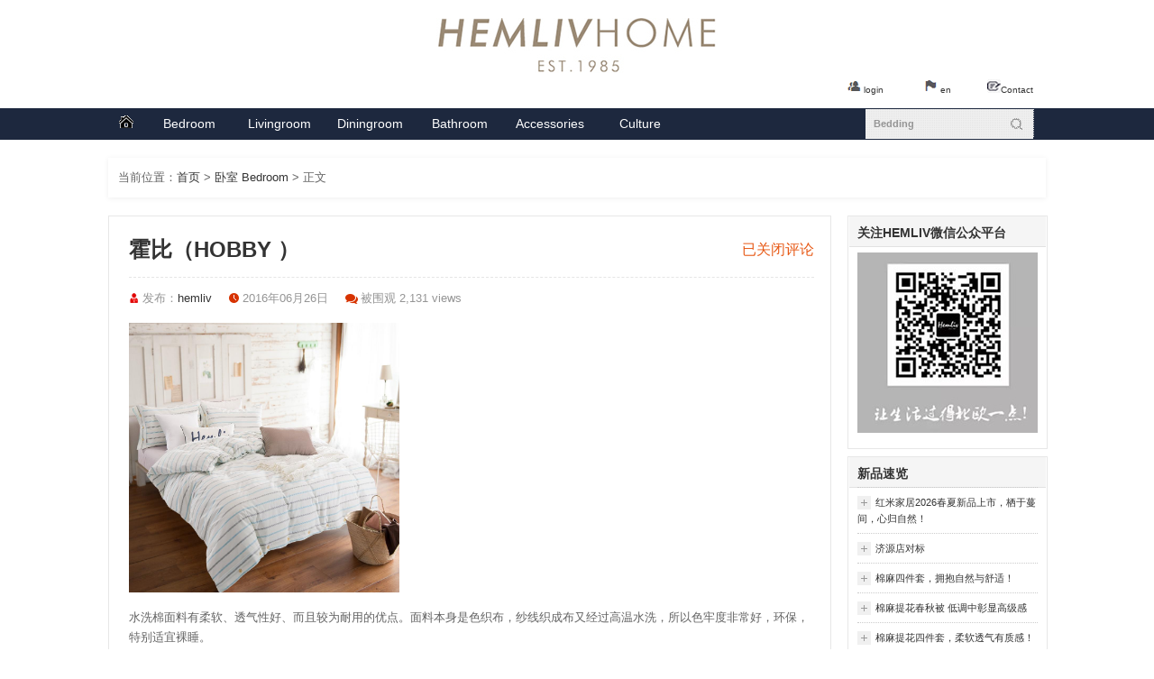

--- FILE ---
content_type: text/html; charset=UTF-8
request_url: http://www.hemliv.cn/2016/06/26/%E9%9C%8D%E6%AF%94/
body_size: 9139
content:
 <!DOCTYPE HTML>
<head>
    <meta charset="UTF-8" />
    <meta name="viewport" content="width=device-width" />
    <meta name="renderer" content="webkit">
    <title>霍比（HOBBY ）_卧室 Bedroom-HEMLIV 红米家居</title> 
    <meta name="description" content="水洗棉面料有柔软、透气性好、而且较为耐用的优点。面料本身是色织布，纱线织成布又经过高温水洗，所以色牢度非常好，环保，特别适宜裸睡。" />
    <meta name="keywords" content="水洗棉" />
    <link rel="pingback" href="http://www.hemliv.cn/xmlrpc.php" />
    <link rel="stylesheet" type="text/css" href="http://www.hemliv.cn/wp-content/themes/DChaser-master/style.css" media="all">
<meta name='robots' content='max-image-preview:large' />
	<style>img:is([sizes="auto" i], [sizes^="auto," i]) { contain-intrinsic-size: 3000px 1500px }</style>
	<link rel="alternate" type="application/rss+xml" title="HEMLIV 红米家居 &raquo; Feed" href="http://www.hemliv.cn/feed/" />
<link rel="alternate" type="application/rss+xml" title="HEMLIV 红米家居 &raquo; 评论 Feed" href="http://www.hemliv.cn/comments/feed/" />
<link rel='stylesheet' id='wp-block-library-css' href='http://www.hemliv.cn/wp-includes/css/dist/block-library/style.min.css?ver=6.8.3' type='text/css' media='all' />
<style id='classic-theme-styles-inline-css' type='text/css'>
/*! This file is auto-generated */
.wp-block-button__link{color:#fff;background-color:#32373c;border-radius:9999px;box-shadow:none;text-decoration:none;padding:calc(.667em + 2px) calc(1.333em + 2px);font-size:1.125em}.wp-block-file__button{background:#32373c;color:#fff;text-decoration:none}
</style>
<style id='global-styles-inline-css' type='text/css'>
:root{--wp--preset--aspect-ratio--square: 1;--wp--preset--aspect-ratio--4-3: 4/3;--wp--preset--aspect-ratio--3-4: 3/4;--wp--preset--aspect-ratio--3-2: 3/2;--wp--preset--aspect-ratio--2-3: 2/3;--wp--preset--aspect-ratio--16-9: 16/9;--wp--preset--aspect-ratio--9-16: 9/16;--wp--preset--color--black: #000000;--wp--preset--color--cyan-bluish-gray: #abb8c3;--wp--preset--color--white: #ffffff;--wp--preset--color--pale-pink: #f78da7;--wp--preset--color--vivid-red: #cf2e2e;--wp--preset--color--luminous-vivid-orange: #ff6900;--wp--preset--color--luminous-vivid-amber: #fcb900;--wp--preset--color--light-green-cyan: #7bdcb5;--wp--preset--color--vivid-green-cyan: #00d084;--wp--preset--color--pale-cyan-blue: #8ed1fc;--wp--preset--color--vivid-cyan-blue: #0693e3;--wp--preset--color--vivid-purple: #9b51e0;--wp--preset--gradient--vivid-cyan-blue-to-vivid-purple: linear-gradient(135deg,rgba(6,147,227,1) 0%,rgb(155,81,224) 100%);--wp--preset--gradient--light-green-cyan-to-vivid-green-cyan: linear-gradient(135deg,rgb(122,220,180) 0%,rgb(0,208,130) 100%);--wp--preset--gradient--luminous-vivid-amber-to-luminous-vivid-orange: linear-gradient(135deg,rgba(252,185,0,1) 0%,rgba(255,105,0,1) 100%);--wp--preset--gradient--luminous-vivid-orange-to-vivid-red: linear-gradient(135deg,rgba(255,105,0,1) 0%,rgb(207,46,46) 100%);--wp--preset--gradient--very-light-gray-to-cyan-bluish-gray: linear-gradient(135deg,rgb(238,238,238) 0%,rgb(169,184,195) 100%);--wp--preset--gradient--cool-to-warm-spectrum: linear-gradient(135deg,rgb(74,234,220) 0%,rgb(151,120,209) 20%,rgb(207,42,186) 40%,rgb(238,44,130) 60%,rgb(251,105,98) 80%,rgb(254,248,76) 100%);--wp--preset--gradient--blush-light-purple: linear-gradient(135deg,rgb(255,206,236) 0%,rgb(152,150,240) 100%);--wp--preset--gradient--blush-bordeaux: linear-gradient(135deg,rgb(254,205,165) 0%,rgb(254,45,45) 50%,rgb(107,0,62) 100%);--wp--preset--gradient--luminous-dusk: linear-gradient(135deg,rgb(255,203,112) 0%,rgb(199,81,192) 50%,rgb(65,88,208) 100%);--wp--preset--gradient--pale-ocean: linear-gradient(135deg,rgb(255,245,203) 0%,rgb(182,227,212) 50%,rgb(51,167,181) 100%);--wp--preset--gradient--electric-grass: linear-gradient(135deg,rgb(202,248,128) 0%,rgb(113,206,126) 100%);--wp--preset--gradient--midnight: linear-gradient(135deg,rgb(2,3,129) 0%,rgb(40,116,252) 100%);--wp--preset--font-size--small: 13px;--wp--preset--font-size--medium: 20px;--wp--preset--font-size--large: 36px;--wp--preset--font-size--x-large: 42px;--wp--preset--spacing--20: 0.44rem;--wp--preset--spacing--30: 0.67rem;--wp--preset--spacing--40: 1rem;--wp--preset--spacing--50: 1.5rem;--wp--preset--spacing--60: 2.25rem;--wp--preset--spacing--70: 3.38rem;--wp--preset--spacing--80: 5.06rem;--wp--preset--shadow--natural: 6px 6px 9px rgba(0, 0, 0, 0.2);--wp--preset--shadow--deep: 12px 12px 50px rgba(0, 0, 0, 0.4);--wp--preset--shadow--sharp: 6px 6px 0px rgba(0, 0, 0, 0.2);--wp--preset--shadow--outlined: 6px 6px 0px -3px rgba(255, 255, 255, 1), 6px 6px rgba(0, 0, 0, 1);--wp--preset--shadow--crisp: 6px 6px 0px rgba(0, 0, 0, 1);}:where(.is-layout-flex){gap: 0.5em;}:where(.is-layout-grid){gap: 0.5em;}body .is-layout-flex{display: flex;}.is-layout-flex{flex-wrap: wrap;align-items: center;}.is-layout-flex > :is(*, div){margin: 0;}body .is-layout-grid{display: grid;}.is-layout-grid > :is(*, div){margin: 0;}:where(.wp-block-columns.is-layout-flex){gap: 2em;}:where(.wp-block-columns.is-layout-grid){gap: 2em;}:where(.wp-block-post-template.is-layout-flex){gap: 1.25em;}:where(.wp-block-post-template.is-layout-grid){gap: 1.25em;}.has-black-color{color: var(--wp--preset--color--black) !important;}.has-cyan-bluish-gray-color{color: var(--wp--preset--color--cyan-bluish-gray) !important;}.has-white-color{color: var(--wp--preset--color--white) !important;}.has-pale-pink-color{color: var(--wp--preset--color--pale-pink) !important;}.has-vivid-red-color{color: var(--wp--preset--color--vivid-red) !important;}.has-luminous-vivid-orange-color{color: var(--wp--preset--color--luminous-vivid-orange) !important;}.has-luminous-vivid-amber-color{color: var(--wp--preset--color--luminous-vivid-amber) !important;}.has-light-green-cyan-color{color: var(--wp--preset--color--light-green-cyan) !important;}.has-vivid-green-cyan-color{color: var(--wp--preset--color--vivid-green-cyan) !important;}.has-pale-cyan-blue-color{color: var(--wp--preset--color--pale-cyan-blue) !important;}.has-vivid-cyan-blue-color{color: var(--wp--preset--color--vivid-cyan-blue) !important;}.has-vivid-purple-color{color: var(--wp--preset--color--vivid-purple) !important;}.has-black-background-color{background-color: var(--wp--preset--color--black) !important;}.has-cyan-bluish-gray-background-color{background-color: var(--wp--preset--color--cyan-bluish-gray) !important;}.has-white-background-color{background-color: var(--wp--preset--color--white) !important;}.has-pale-pink-background-color{background-color: var(--wp--preset--color--pale-pink) !important;}.has-vivid-red-background-color{background-color: var(--wp--preset--color--vivid-red) !important;}.has-luminous-vivid-orange-background-color{background-color: var(--wp--preset--color--luminous-vivid-orange) !important;}.has-luminous-vivid-amber-background-color{background-color: var(--wp--preset--color--luminous-vivid-amber) !important;}.has-light-green-cyan-background-color{background-color: var(--wp--preset--color--light-green-cyan) !important;}.has-vivid-green-cyan-background-color{background-color: var(--wp--preset--color--vivid-green-cyan) !important;}.has-pale-cyan-blue-background-color{background-color: var(--wp--preset--color--pale-cyan-blue) !important;}.has-vivid-cyan-blue-background-color{background-color: var(--wp--preset--color--vivid-cyan-blue) !important;}.has-vivid-purple-background-color{background-color: var(--wp--preset--color--vivid-purple) !important;}.has-black-border-color{border-color: var(--wp--preset--color--black) !important;}.has-cyan-bluish-gray-border-color{border-color: var(--wp--preset--color--cyan-bluish-gray) !important;}.has-white-border-color{border-color: var(--wp--preset--color--white) !important;}.has-pale-pink-border-color{border-color: var(--wp--preset--color--pale-pink) !important;}.has-vivid-red-border-color{border-color: var(--wp--preset--color--vivid-red) !important;}.has-luminous-vivid-orange-border-color{border-color: var(--wp--preset--color--luminous-vivid-orange) !important;}.has-luminous-vivid-amber-border-color{border-color: var(--wp--preset--color--luminous-vivid-amber) !important;}.has-light-green-cyan-border-color{border-color: var(--wp--preset--color--light-green-cyan) !important;}.has-vivid-green-cyan-border-color{border-color: var(--wp--preset--color--vivid-green-cyan) !important;}.has-pale-cyan-blue-border-color{border-color: var(--wp--preset--color--pale-cyan-blue) !important;}.has-vivid-cyan-blue-border-color{border-color: var(--wp--preset--color--vivid-cyan-blue) !important;}.has-vivid-purple-border-color{border-color: var(--wp--preset--color--vivid-purple) !important;}.has-vivid-cyan-blue-to-vivid-purple-gradient-background{background: var(--wp--preset--gradient--vivid-cyan-blue-to-vivid-purple) !important;}.has-light-green-cyan-to-vivid-green-cyan-gradient-background{background: var(--wp--preset--gradient--light-green-cyan-to-vivid-green-cyan) !important;}.has-luminous-vivid-amber-to-luminous-vivid-orange-gradient-background{background: var(--wp--preset--gradient--luminous-vivid-amber-to-luminous-vivid-orange) !important;}.has-luminous-vivid-orange-to-vivid-red-gradient-background{background: var(--wp--preset--gradient--luminous-vivid-orange-to-vivid-red) !important;}.has-very-light-gray-to-cyan-bluish-gray-gradient-background{background: var(--wp--preset--gradient--very-light-gray-to-cyan-bluish-gray) !important;}.has-cool-to-warm-spectrum-gradient-background{background: var(--wp--preset--gradient--cool-to-warm-spectrum) !important;}.has-blush-light-purple-gradient-background{background: var(--wp--preset--gradient--blush-light-purple) !important;}.has-blush-bordeaux-gradient-background{background: var(--wp--preset--gradient--blush-bordeaux) !important;}.has-luminous-dusk-gradient-background{background: var(--wp--preset--gradient--luminous-dusk) !important;}.has-pale-ocean-gradient-background{background: var(--wp--preset--gradient--pale-ocean) !important;}.has-electric-grass-gradient-background{background: var(--wp--preset--gradient--electric-grass) !important;}.has-midnight-gradient-background{background: var(--wp--preset--gradient--midnight) !important;}.has-small-font-size{font-size: var(--wp--preset--font-size--small) !important;}.has-medium-font-size{font-size: var(--wp--preset--font-size--medium) !important;}.has-large-font-size{font-size: var(--wp--preset--font-size--large) !important;}.has-x-large-font-size{font-size: var(--wp--preset--font-size--x-large) !important;}
:where(.wp-block-post-template.is-layout-flex){gap: 1.25em;}:where(.wp-block-post-template.is-layout-grid){gap: 1.25em;}
:where(.wp-block-columns.is-layout-flex){gap: 2em;}:where(.wp-block-columns.is-layout-grid){gap: 2em;}
:root :where(.wp-block-pullquote){font-size: 1.5em;line-height: 1.6;}
</style>
<!--n2css--><!--n2js--><meta name="generator" content="WordPress 6.8.3" />
<link rel="canonical" href="http://www.hemliv.cn/2016/06/26/%e9%9c%8d%e6%af%94/" />
<link rel='shortlink' href='http://www.hemliv.cn/?p=87' />
<script type="text/javascript" src="http://www.hemliv.cn/wp-content/themes/DChaser-master/static/js/jquery-1.7.2.min.js"></script>
<script type="text/javascript" src="http://www.hemliv.cn/wp-content/themes/DChaser-master/static/js/custom.min.js"></script>
<script type="text/javascript" src="http://www.hemliv.cn/wp-content/themes/DChaser-master/static/js/jquery.plug.min.js"></script>
    <script type="text/javascript">
	$(window).load(function() {
		$('.flexslider').flexslider();
	});
    </script>
</head>
<body >
    <!-- Header -->
   	 <div id="header" class="container clearfix">	
        <a href="http://www.hemliv.cn" id="logo"><img src="http://www.hemliv.cn/wp-content/themes/DChaser-master/static/img/hemlivhome.jpg" alt="" /></a>
	<div class="search-top">	
	<p><img src="/wp-content/uploads/images/cart.gif"><a href="http://www.hemliv.cn/%e6%84%8f%e5%90%91%e6%8f%90%e4%ba%a4/">Contact</a></p><p><img src="/wp-content/uploads/images/english.gif"> <a href="http://fanyi.baidu.com/transpage?query=http%3A%2F%2Fwww.hemliv.cn&from=zh&to=en&source=url&render=1">en</a></p><p><img src="/wp-content/uploads/images/login.gif"> <a href="http://www.hemliv.cn/wp-login.php">login</a></p>
	</div>
	</div>
	<div class="head-top">
	<div class="head-bar">
	<div class="head-nav">
	<li class="home"><a href="http://www.hemliv.cn"><span><img src="/wp-content/uploads/images/main.gif"></span>首页</a></li>
	<li><a href="http://www.hemliv.cn/bedroom/"><span>Bedroom</span>卧室系列</a></li>
	<li><a href="http://www.hemliv.cn/category/livingroom/"><span>Livingroom</span>客厅系列</a></li>
	<li><a href="http://www.hemliv.cn/category/diningroom/"><span>Diningroom</span>餐厅系列</a></li>
	<li><a href="http://www.hemliv.cn/category/bathroom/"><span>Bathroom</span>卫浴系列</a></li>
	<li><a href="http://www.hemliv.cn/category/trends/Accessories/"><span>Accessories</span>配饰系列</a></li>
	<li><a href="http://www.hemliv.cn/category/trends/"><span>Culture</span>企业文化</a></li>
	<div class="clear"></div>
	</div>
 	<div class="search-t">
<form action="http://www.hemliv.cn/" method="get"><input class="search2" method="post" name="s" value="Bedding" onfocus="if (value =='Bedding'){value =''}" onblur="if (value ==''){value='Bedding'}" type="text" style="text-transform:none;"><input class="search2-btn" type="submit" value="" ></form></div>
</div>
</div>
   <!-- /Header --> <div class="heading-top">
当前位置：<a href="http://www.hemliv.cn/" title="返回首页">首页</a> > <a href="http://www.hemliv.cn/category/bedroom/">卧室 Bedroom</a> > 正文
</div>
<!-- Main Container -->
<div id="body-wrapper">
 <!-- Content -->
    <div id="content" class="clearfix">
        <!-- Main Content -->
        <div id="main">
                        <!-- Post -->
            <div class="divleft">
                <div class="single_list">
                  <span class="comment-count"><span><span class="screen-reader-text">霍比（HOBBY ）</span>已关闭评论</span></span>
                    <h2 class="title">霍比（HOBBY ）</h2>
                    <ul class="post-meta">
                        <li class="author">发布：<a href="javascript:void(0)">hemliv</a></li>
                        <li class="date">2016年06月26日</li>
                        <li class="comments"><a href="javascript:void(0)">被围观 2,131 views</a></li>
                    </ul>
                    <div class="post-entry">
                        <p><img fetchpriority="high" decoding="async" class="alignnone size-medium wp-image-241" src="http://www.hemliv.cn/wp-content/uploads/2016/06/SSD_7602-300x300.jpg" alt="SSD_7602" width="300" height="300" srcset="http://www.hemliv.cn/wp-content/uploads/2016/06/SSD_7602-300x300.jpg 300w, http://www.hemliv.cn/wp-content/uploads/2016/06/SSD_7602-150x150.jpg 150w, http://www.hemliv.cn/wp-content/uploads/2016/06/SSD_7602-768x766.jpg 768w, http://www.hemliv.cn/wp-content/uploads/2016/06/SSD_7602.jpg 1024w" sizes="(max-width: 300px) 100vw, 300px" /></p>
<p>水洗棉面料有柔软、透气性好、而且较为耐用的优点。面料本身是色织布，纱线织成布又经过高温水洗，所以色牢度非常好，环保，特别适宜裸睡。</p>
<p>品名：霍比<br />
面料：100%棉<br />
尺寸：标准：被套200*230床单245*250枕套48*74//加大：被套220*240床单245*270枕套48*74</p>
<p><img decoding="async" class="alignnone size-full wp-image-241" src="http://www.hemliv.cn/wp-content/uploads/2016/06/SSD_7602.jpg" alt="SSD_7602" width="1024" height="1021" srcset="http://www.hemliv.cn/wp-content/uploads/2016/06/SSD_7602.jpg 1024w, http://www.hemliv.cn/wp-content/uploads/2016/06/SSD_7602-150x150.jpg 150w, http://www.hemliv.cn/wp-content/uploads/2016/06/SSD_7602-300x300.jpg 300w, http://www.hemliv.cn/wp-content/uploads/2016/06/SSD_7602-768x766.jpg 768w" sizes="(max-width: 1024px) 100vw, 1024px" /><img decoding="async" class="alignnone size-full wp-image-243" src="http://www.hemliv.cn/wp-content/uploads/2016/06/SSD_7593.jpg" alt="SSD_7593" width="1024" height="1024" srcset="http://www.hemliv.cn/wp-content/uploads/2016/06/SSD_7593.jpg 1024w, http://www.hemliv.cn/wp-content/uploads/2016/06/SSD_7593-150x150.jpg 150w, http://www.hemliv.cn/wp-content/uploads/2016/06/SSD_7593-300x300.jpg 300w, http://www.hemliv.cn/wp-content/uploads/2016/06/SSD_7593-768x768.jpg 768w" sizes="(max-width: 1024px) 100vw, 1024px" /> <img loading="lazy" decoding="async" class="alignnone size-full wp-image-244" src="http://www.hemliv.cn/wp-content/uploads/2016/06/SSD_7595.jpg" alt="SSD_7595" width="1024" height="1024" srcset="http://www.hemliv.cn/wp-content/uploads/2016/06/SSD_7595.jpg 1024w, http://www.hemliv.cn/wp-content/uploads/2016/06/SSD_7595-150x150.jpg 150w, http://www.hemliv.cn/wp-content/uploads/2016/06/SSD_7595-300x300.jpg 300w, http://www.hemliv.cn/wp-content/uploads/2016/06/SSD_7595-768x768.jpg 768w" sizes="auto, (max-width: 1024px) 100vw, 1024px" /> <img loading="lazy" decoding="async" class="alignnone size-full wp-image-245" src="http://www.hemliv.cn/wp-content/uploads/2016/06/SSD_7603.jpg" alt="SSD_7603" width="1024" height="1024" srcset="http://www.hemliv.cn/wp-content/uploads/2016/06/SSD_7603.jpg 1024w, http://www.hemliv.cn/wp-content/uploads/2016/06/SSD_7603-150x150.jpg 150w, http://www.hemliv.cn/wp-content/uploads/2016/06/SSD_7603-300x300.jpg 300w, http://www.hemliv.cn/wp-content/uploads/2016/06/SSD_7603-768x768.jpg 768w" sizes="auto, (max-width: 1024px) 100vw, 1024px" /> <img loading="lazy" decoding="async" class="alignnone size-full wp-image-246" src="http://www.hemliv.cn/wp-content/uploads/2016/06/SSD_7610.jpg" alt="SSD_7610" width="1024" height="1024" srcset="http://www.hemliv.cn/wp-content/uploads/2016/06/SSD_7610.jpg 1024w, http://www.hemliv.cn/wp-content/uploads/2016/06/SSD_7610-150x150.jpg 150w, http://www.hemliv.cn/wp-content/uploads/2016/06/SSD_7610-300x300.jpg 300w, http://www.hemliv.cn/wp-content/uploads/2016/06/SSD_7610-768x768.jpg 768w" sizes="auto, (max-width: 1024px) 100vw, 1024px" /> <img loading="lazy" decoding="async" class="alignnone size-full wp-image-242" src="http://www.hemliv.cn/wp-content/uploads/2016/06/SSD_7560.jpg" alt="SSD_7560" width="1024" height="1024" srcset="http://www.hemliv.cn/wp-content/uploads/2016/06/SSD_7560.jpg 1024w, http://www.hemliv.cn/wp-content/uploads/2016/06/SSD_7560-150x150.jpg 150w, http://www.hemliv.cn/wp-content/uploads/2016/06/SSD_7560-300x300.jpg 300w, http://www.hemliv.cn/wp-content/uploads/2016/06/SSD_7560-768x768.jpg 768w" sizes="auto, (max-width: 1024px) 100vw, 1024px" /> <img loading="lazy" decoding="async" class="alignnone size-full wp-image-247" src="http://www.hemliv.cn/wp-content/uploads/2016/06/SSD_7611.jpg" alt="SSD_7611" width="1024" height="1024" srcset="http://www.hemliv.cn/wp-content/uploads/2016/06/SSD_7611.jpg 1024w, http://www.hemliv.cn/wp-content/uploads/2016/06/SSD_7611-150x150.jpg 150w, http://www.hemliv.cn/wp-content/uploads/2016/06/SSD_7611-300x300.jpg 300w, http://www.hemliv.cn/wp-content/uploads/2016/06/SSD_7611-768x768.jpg 768w" sizes="auto, (max-width: 1024px) 100vw, 1024px" /> <img loading="lazy" decoding="async" class="alignnone size-full wp-image-248" src="http://www.hemliv.cn/wp-content/uploads/2016/06/SSD_7614.jpg" alt="SSD_7614" width="1024" height="1024" srcset="http://www.hemliv.cn/wp-content/uploads/2016/06/SSD_7614.jpg 1024w, http://www.hemliv.cn/wp-content/uploads/2016/06/SSD_7614-150x150.jpg 150w, http://www.hemliv.cn/wp-content/uploads/2016/06/SSD_7614-300x300.jpg 300w, http://www.hemliv.cn/wp-content/uploads/2016/06/SSD_7614-768x768.jpg 768w" sizes="auto, (max-width: 1024px) 100vw, 1024px" /></p>
<div style="text-align:center;">
<img class="qrcode" src="https://api.qrserver.com/v1/create-qr-code/?size=130x130&data=http://www.hemliv.cn/2016/06/26/%E9%9C%8D%E6%AF%94/">
<p text-align="center">扫一扫、在手机上浏览</p>
</div>
                    </div>
                </div>
            </div>
            <div class="divleft">
                <div class="single_list">本文固定链接：<a href="http://www.hemliv.cn/2016/06/26/%e9%9c%8d%e6%af%94/" title="霍比（HOBBY ）" rel="bookmark">http://www.hemliv.cn/2016/06/26/%e9%9c%8d%e6%af%94/</a></div></div>
            <div class="divleft">
                <div class="single_list"><div class="content_tx"><img alt='' src='https://secure.gravatar.com/avatar/f99240a50b6c404e8e2b3a25ac034bf47b45c44b3554d8bfdbffdc5fcbd845f5?s=80&#038;d=http%3A%2F%2Fwww.hemliv.cn%2Fwp-content%2Fthemes%2FDChaser-master%2Fimages%2Fwpdaxue-gravatar.jpg&#038;r=g' srcset='https://secure.gravatar.com/avatar/f99240a50b6c404e8e2b3a25ac034bf47b45c44b3554d8bfdbffdc5fcbd845f5?s=160&#038;d=http%3A%2F%2Fwww.hemliv.cn%2Fwp-content%2Fthemes%2FDChaser-master%2Fimages%2Fwpdaxue-gravatar.jpg&#038;r=g 2x' class='avatar avatar-80 photo' height='80' width='80' loading='lazy' decoding='async'/></div><div class="content_sm">本产品由 <a href="http://www.hemliv.cn/"><strong>hemliv</strong></a> 于2016年06月26日发布在<a href="http://www.hemliv.cn/category/bedroom/" rel="category tag">卧室 Bedroom</a>, <a href="http://www.hemliv.cn/category/bedroom/%e6%b0%b4%e6%b4%97%e6%a3%89%e7%b3%bb%e5%88%97/" rel="category tag">水洗棉系列</a>分类下，<br/>
                转载请注明：<a href="http://www.hemliv.cn/2016/06/26/%e9%9c%8d%e6%af%94/" rel="bookmark" title="本文固定链接 http://www.hemliv.cn/2016/06/26/%e9%9c%8d%e6%af%94/">霍比（HOBBY ）-HEMLIV 红米家居</a>
                <br/>
                关键字：<a href="http://www.hemliv.cn/tag/%e6%b0%b4%e6%b4%97%e6%a3%89/" rel="tag">水洗棉</a></div></div></div>
            <div class="divleft">
                <div class="single_list"><div class="single_listl"><a href="http://www.hemliv.cn/2016/06/26/%e5%8d%a1%e6%81%a9/" rel="next">卡恩（Kahn）</a></div>
                <div class="single_listr"><a href="http://www.hemliv.cn/2016/06/26/%e5%85%8b%e9%87%8c%e6%96%af-%e8%93%9d%e8%89%b2/" rel="prev">克里斯-蓝色（Chris ）</a></div></div></div>
			
				 <div class="divleft">
					<div class="single_list">
					<div style="width:50%;float:left;"> <div class="textlist_s"><h2>>>>真的，我想您也会喜欢</h2>
				<div class="hr-line"></div><ul><li><a href="http://www.hemliv.cn/2024/11/17/ylcg/" rel="bookmark" title="盈黎床盖三件套">盈黎床盖三件套</a></li>
<li><a href="http://www.hemliv.cn/2024/11/17/ywcg/" rel="bookmark" title="叶舞床盖三件套">叶舞床盖三件套</a></li>
<li><a href="http://www.hemliv.cn/2024/11/17/yjcg/" rel="bookmark" title="雅居床盖三件套">雅居床盖三件套</a></li>
<li><a href="http://www.hemliv.cn/2024/11/17/smcg/" rel="bookmark" title="舒眠床盖三件套">舒眠床盖三件套</a></li>
<li><a href="http://www.hemliv.cn/2024/11/17/mjcg/" rel="bookmark" title="梦境床盖三件套">梦境床盖三件套</a></li>
</ul></div></div>
					<div style="width:50%;float:right;"><div class="textlist_s"><h2>>>>随便找了点看您喜欢不</h2>
				<div class="hr-line"></div><ul><li><a href="http://www.hemliv.cn/2024/08/28/bllsgt/" title="波浪流苏盖毯">波浪流苏盖毯</a></li><li><a href="http://www.hemliv.cn/2021/02/22/hemliv-2021jhzz/" title="HEMLIV | 红米家居2021纯色加厚针织系列 随心随意随生活！">HEMLIV | 红米家居2021纯色加厚针织系列 </a></li><li><a href="http://www.hemliv.cn/2020/11/26/%e5%bd%a9%e9%9f%b5/" title="全棉活性印花四件套-彩韵">全棉活性印花四件套-彩韵</a></li><li><a href="http://www.hemliv.cn/2018/07/16/%e7%ba%a2%e7%b1%b3%e5%b8%a6%e6%82%a8%e4%ba%86%e8%a7%a3%e5%8c%97%e6%ac%a7%e9%a3%8e%e7%9a%84%e7%9c%9f%e6%ad%a3%e5%90%ab%e4%b9%89/" title="红米带您了解北欧风的真正含义">红米带您了解北欧风的真正含义</a></li><li><a href="http://www.hemliv.cn/2024/11/17/fqcg/" title="风情床盖三件套">风情床盖三件套</a></li></ul></div></div>
					</div>
				</div>	
                <!-- /Post -->
  <div id="single_comments">
	

<!--    
<p class="nocomments">评论已关闭！</p>   
-->
    <input type="hidden" id="comment_parent" name="comment_parent" value="" />





</div>
            	
        </div>
        <!-- /Main Content -->
		
        <!-- Sidebar -->
        <div id="sidebar">
            <div id="text-2" class="widget well widget_text"><h3 class="right_title">关注Hemliv微信公众平台</h3>            <div class="textwidget"><img src="/wp-content/uploads/images/wx2wm.jpg"></div>
        </div>        <div id="recent-posts-103" class="widget well widget_recent_entries">
        <h3 class="right_title">新品速览</h3>
        <ul id="accordion">
                        <li>
                <a class="accordion-button" href="javascript:void(0)">红米家居2026春夏新品上市，栖于蔓间，心归自然！</a>
                <ul class="accordion-content">
                    <li><a  href="http://www.hemliv.cn/2026/01/05/2026ss/" title="红米家居2026春夏新品上市，栖于蔓间，心归自然！"></a></li>
                </ul>
            </li>
                        <li>
                <a class="accordion-button" href="javascript:void(0)">济源店对标</a>
                <ul class="accordion-content">
                    <li><a  href="http://www.hemliv.cn/2025/10/15/jyddb/" title="济源店对标"></a></li>
                </ul>
            </li>
                        <li>
                <a class="accordion-button" href="javascript:void(0)">棉麻四件套，拥抱自然与舒适！</a>
                <ul class="accordion-content">
                    <li><a  href="http://www.hemliv.cn/2025/09/02/mmsjt/" title="棉麻四件套，拥抱自然与舒适！"><p>棉麻四件套（盈袖令、暗香颂） 面料：A面：35%亚麻 65%棉 B面：100%棉 1. 双面双感，自然与舒适的 [&hellip;]</p>
</a></li>
                </ul>
            </li>
                        <li>
                <a class="accordion-button" href="javascript:void(0)">棉麻提花春秋被 低调中彰显高级感</a>
                <ul class="accordion-content">
                    <li><a  href="http://www.hemliv.cn/2025/09/02/mmthcqb/" title="棉麻提花春秋被 低调中彰显高级感"><p>棉麻提花春秋被（织梦、悠然、慕娅） 面料：经向 100%棉 纬向 55%麻 45%棉 填充：20%大豆蛋白改性 [&hellip;]</p>
</a></li>
                </ul>
            </li>
                        <li>
                <a class="accordion-button" href="javascript:void(0)">棉麻提花四件套，柔软透气有质感！</a>
                <ul class="accordion-content">
                    <li><a  href="http://www.hemliv.cn/2025/09/02/mmth1/" title="棉麻提花四件套，柔软透气有质感！"><p>棉麻提花四件套（悠然、织梦、慕娅） 被套面料：A版 经向100%棉 纬向45%棉55%麻 B版 100%棉 枕 [&hellip;]</p>
</a></li>
                </ul>
            </li>
                    </ul>
        </div>        <div id="tag_cloud-2" class="widget well widget_tag_cloud"><h3 class="right_title">标签</h3><div class="tagcloud tags"><a href="http://www.hemliv.cn/tag/40%e5%a4%a9%e4%b8%9d/" class="tag-cloud-link tag-link-91 tag-link-position-1" style="font-size: 9.0769230769231pt;" aria-label="40天丝 (8 项)">40天丝</a>
<a href="http://www.hemliv.cn/tag/40%e7%a3%a8%e6%af%9b%e5%8d%b0%e8%8a%b1/" class="tag-cloud-link tag-link-96 tag-link-position-2" style="font-size: 12.630769230769pt;" aria-label="40磨毛印花 (18 项)">40磨毛印花</a>
<a href="http://www.hemliv.cn/tag/60%e5%a4%a9%e4%b8%9d/" class="tag-cloud-link tag-link-92 tag-link-position-3" style="font-size: 8pt;" aria-label="60天丝 (6 项)">60天丝</a>
<a href="http://www.hemliv.cn/tag/60%e7%a3%a8%e6%af%9b%e5%8d%b0%e8%8a%b1/" class="tag-cloud-link tag-link-100 tag-link-position-4" style="font-size: 10.8pt;" aria-label="60磨毛印花 (12 项)">60磨毛印花</a>
<a href="http://www.hemliv.cn/tag/2019%e6%98%a5%e5%a4%8f%e6%96%b0%e5%93%81/" class="tag-cloud-link tag-link-119 tag-link-position-5" style="font-size: 12.630769230769pt;" aria-label="2019春夏新品 (18 项)">2019春夏新品</a>
<a href="http://www.hemliv.cn/tag/2019%e7%a7%8b%e5%86%ac%e6%96%b0%e5%93%81/" class="tag-cloud-link tag-link-134 tag-link-position-6" style="font-size: 22pt;" aria-label="2019秋冬新品 (139 项)">2019秋冬新品</a>
<a href="http://www.hemliv.cn/tag/2020%e6%98%a5%e5%a4%8f%e6%96%b0%e5%93%81/" class="tag-cloud-link tag-link-163 tag-link-position-7" style="font-size: 11.230769230769pt;" aria-label="2020春夏新品 (13 项)">2020春夏新品</a>
<a href="http://www.hemliv.cn/tag/2020%e7%a7%8b%e5%86%ac%e6%96%b0%e5%93%81/" class="tag-cloud-link tag-link-169 tag-link-position-8" style="font-size: 18.553846153846pt;" aria-label="2020秋冬新品 (67 项)">2020秋冬新品</a>
<a href="http://www.hemliv.cn/tag/2021%e6%96%b0%e5%93%81/" class="tag-cloud-link tag-link-184 tag-link-position-9" style="font-size: 14.461538461538pt;" aria-label="2021新品 (27 项)">2021新品</a>
<a href="http://www.hemliv.cn/tag/2022%e7%a7%8b%e5%86%ac%e6%96%b0%e5%93%81/" class="tag-cloud-link tag-link-214 tag-link-position-10" style="font-size: 15.969230769231pt;" aria-label="2022秋冬新品 (38 项)">2022秋冬新品</a>
<a href="http://www.hemliv.cn/tag/2023%e6%98%a5%e5%a4%8f%e6%96%b0%e5%93%81/" class="tag-cloud-link tag-link-220 tag-link-position-11" style="font-size: 11.230769230769pt;" aria-label="2023春夏新品 (13 项)">2023春夏新品</a>
<a href="http://www.hemliv.cn/tag/2023%e7%a7%8b%e5%86%ac%e6%96%b0%e5%93%81/" class="tag-cloud-link tag-link-228 tag-link-position-12" style="font-size: 15.430769230769pt;" aria-label="2023秋冬新品 (34 项)">2023秋冬新品</a>
<a href="http://www.hemliv.cn/tag/2024%e6%98%a5%e5%a4%8f%e6%96%b0%e5%93%81/" class="tag-cloud-link tag-link-245 tag-link-position-13" style="font-size: 11.230769230769pt;" aria-label="2024春夏新品 (13 项)">2024春夏新品</a>
<a href="http://www.hemliv.cn/tag/2024%e7%a7%8b%e5%86%ac%e6%96%b0%e5%93%81/" class="tag-cloud-link tag-link-259 tag-link-position-14" style="font-size: 17.476923076923pt;" aria-label="2024秋冬新品 (53 项)">2024秋冬新品</a>
<a href="http://www.hemliv.cn/tag/12868/" class="tag-cloud-link tag-link-136 tag-link-position-15" style="font-size: 10.8pt;" aria-label="12868 (12 项)">12868</a>
<a href="http://www.hemliv.cn/tag/13372/" class="tag-cloud-link tag-link-138 tag-link-position-16" style="font-size: 14.461538461538pt;" aria-label="13372 (27 项)">13372</a>
<a href="http://www.hemliv.cn/tag/14480/" class="tag-cloud-link tag-link-179 tag-link-position-17" style="font-size: 10.476923076923pt;" aria-label="14480 (11 项)">14480</a>
<a href="http://www.hemliv.cn/tag/%e5%85%a8%e6%a3%89%e5%9b%9b%e4%bb%b6%e5%a5%97/" class="tag-cloud-link tag-link-137 tag-link-position-18" style="font-size: 10.046153846154pt;" aria-label="全棉四件套 (10 项)">全棉四件套</a>
<a href="http://www.hemliv.cn/tag/%e5%85%a8%e6%a3%89%e6%8f%90%e8%8a%b1/" class="tag-cloud-link tag-link-139 tag-link-position-19" style="font-size: 10.8pt;" aria-label="全棉提花 (12 项)">全棉提花</a>
<a href="http://www.hemliv.cn/tag/%e5%8f%8c%e5%b1%82%e7%ba%b1/" class="tag-cloud-link tag-link-30 tag-link-position-20" style="font-size: 15.107692307692pt;" aria-label="双层纱 (31 项)">双层纱</a>
<a href="http://www.hemliv.cn/tag/%e5%a4%8f%e8%a2%ab/" class="tag-cloud-link tag-link-32 tag-link-position-21" style="font-size: 15.646153846154pt;" aria-label="夏被 (35 项)">夏被</a>
<a href="http://www.hemliv.cn/tag/%e5%a9%9a%e5%ba%86/" class="tag-cloud-link tag-link-49 tag-link-position-22" style="font-size: 13.707692307692pt;" aria-label="婚庆 (23 项)">婚庆</a>
<a href="http://www.hemliv.cn/tag/%e5%ae%b6%e5%b1%85%e6%9c%8d/" class="tag-cloud-link tag-link-113 tag-link-position-23" style="font-size: 14.784615384615pt;" aria-label="家居服 (29 项)">家居服</a>
<a href="http://www.hemliv.cn/tag/%e5%ba%8a%e7%9b%96%e4%b8%89%e4%bb%b6%e5%a5%97/" class="tag-cloud-link tag-link-258 tag-link-position-24" style="font-size: 13.276923076923pt;" aria-label="床盖三件套 (21 项)">床盖三件套</a>
<a href="http://www.hemliv.cn/tag/%e6%96%b0%e5%b9%b4%e5%bf%ab%e4%b9%90/" class="tag-cloud-link tag-link-118 tag-link-position-25" style="font-size: 9.0769230769231pt;" aria-label="新年快乐 (8 项)">新年快乐</a>
<a href="http://www.hemliv.cn/tag/%e6%98%a5%e5%a4%8f%e7%b3%bb%e5%88%97/" class="tag-cloud-link tag-link-62 tag-link-position-26" style="font-size: 13.276923076923pt;" aria-label="春夏系列 (21 项)">春夏系列</a>
<a href="http://www.hemliv.cn/tag/%e6%9e%95%e8%8a%af/" class="tag-cloud-link tag-link-58 tag-link-position-27" style="font-size: 16.076923076923pt;" aria-label="枕芯 (39 项)">枕芯</a>
<a href="http://www.hemliv.cn/tag/%e6%a3%89%e9%ba%bb/" class="tag-cloud-link tag-link-16 tag-link-position-28" style="font-size: 12.846153846154pt;" aria-label="棉麻 (19 项)">棉麻</a>
<a href="http://www.hemliv.cn/tag/%e6%b0%b4%e6%b4%97%e6%a3%89/" class="tag-cloud-link tag-link-17 tag-link-position-29" style="font-size: 14.461538461538pt;" aria-label="水洗棉 (27 项)">水洗棉</a>
<a href="http://www.hemliv.cn/tag/%e7%89%9b%e5%a5%b6%e7%bb%92/" class="tag-cloud-link tag-link-152 tag-link-position-30" style="font-size: 11.553846153846pt;" aria-label="牛奶绒 (14 项)">牛奶绒</a>
<a href="http://www.hemliv.cn/tag/%e7%9b%96%e6%af%af/" class="tag-cloud-link tag-link-69 tag-link-position-31" style="font-size: 11.230769230769pt;" aria-label="盖毯 (13 项)">盖毯</a>
<a href="http://www.hemliv.cn/tag/%e7%a3%a8%e6%af%9b%e5%8d%b0%e8%8a%b1/" class="tag-cloud-link tag-link-97 tag-link-position-32" style="font-size: 15.753846153846pt;" aria-label="磨毛印花 (36 项)">磨毛印花</a>
<a href="http://www.hemliv.cn/tag/%e7%a7%8b%e5%86%ac%e7%b3%bb%e5%88%97/" class="tag-cloud-link tag-link-53 tag-link-position-33" style="font-size: 17.907692307692pt;" aria-label="秋冬系列 (58 项)">秋冬系列</a>
<a href="http://www.hemliv.cn/tag/%e7%ab%b9%e8%8a%82%e9%ba%bb/" class="tag-cloud-link tag-link-12 tag-link-position-34" style="font-size: 8pt;" aria-label="竹节麻 (6 项)">竹节麻</a>
<a href="http://www.hemliv.cn/tag/%e7%ba%a4%e7%bb%b4%e8%a2%ab/" class="tag-cloud-link tag-link-63 tag-link-position-35" style="font-size: 8.5384615384615pt;" aria-label="纤维被 (7 项)">纤维被</a>
<a href="http://www.hemliv.cn/tag/%e7%ba%af%e8%89%b2/" class="tag-cloud-link tag-link-34 tag-link-position-36" style="font-size: 13.923076923077pt;" aria-label="纯色 (24 项)">纯色</a>
<a href="http://www.hemliv.cn/tag/%e7%ba%af%e8%89%b2%e9%95%bf%e7%bb%92%e6%a3%89/" class="tag-cloud-link tag-link-54 tag-link-position-37" style="font-size: 10.8pt;" aria-label="纯色长绒棉 (12 项)">纯色长绒棉</a>
<a href="http://www.hemliv.cn/tag/%e7%bb%a3%e8%8a%b1%e7%b3%bb%e5%88%97/" class="tag-cloud-link tag-link-229 tag-link-position-38" style="font-size: 9.0769230769231pt;" aria-label="绣花系列 (8 项)">绣花系列</a>
<a href="http://www.hemliv.cn/tag/%e7%be%bd%e7%bb%92%e8%a2%ab/" class="tag-cloud-link tag-link-29 tag-link-position-39" style="font-size: 9.0769230769231pt;" aria-label="羽绒被 (8 项)">羽绒被</a>
<a href="http://www.hemliv.cn/tag/%e8%89%b2%e7%bb%87%e6%8b%89%e6%af%9b/" class="tag-cloud-link tag-link-42 tag-link-position-40" style="font-size: 10.8pt;" aria-label="色织拉毛 (12 项)">色织拉毛</a>
<a href="http://www.hemliv.cn/tag/%e8%9a%95%e4%b8%9d%e8%a2%ab/" class="tag-cloud-link tag-link-31 tag-link-position-41" style="font-size: 10.8pt;" aria-label="蚕丝被 (12 项)">蚕丝被</a>
<a href="http://www.hemliv.cn/tag/%e8%a2%ab%e8%8a%af/" class="tag-cloud-link tag-link-52 tag-link-position-42" style="font-size: 18.230769230769pt;" aria-label="被芯 (62 项)">被芯</a>
<a href="http://www.hemliv.cn/tag/%e9%95%bf%e7%bb%92%e6%a3%89/" class="tag-cloud-link tag-link-33 tag-link-position-43" style="font-size: 14.569230769231pt;" aria-label="长绒棉 (28 项)">长绒棉</a>
<a href="http://www.hemliv.cn/tag/%e9%9d%a0%e5%9e%ab/" class="tag-cloud-link tag-link-93 tag-link-position-44" style="font-size: 13.276923076923pt;" aria-label="靠垫 (21 项)">靠垫</a>
<a href="http://www.hemliv.cn/tag/%e9%b9%85%e7%bb%92%e8%a2%ab/" class="tag-cloud-link tag-link-170 tag-link-position-45" style="font-size: 9.6153846153846pt;" aria-label="鹅绒被 (9 项)">鹅绒被</a></div>
</div><div id="meta-2" class="widget well widget_meta"><h3 class="right_title">其他操作</h3>            <ul>
                        <li><a href="http://www.hemliv.cn/wp-login.php">登录</a></li>
            <li><a href="http://www.hemliv.cn/feed/" title="Syndicate this site using RSS 2.0">Entries <abbr title="Really Simple Syndication">RSS</abbr></a></li>
            <li><a href="http://www.hemliv.cn/comments/feed/" title="The latest comments to all posts in RSS">Comments <abbr title="Really Simple Syndication">RSS</abbr></a></li>
            <li><a href="http://wordpress.org/" title="Powered by WordPress, state-of-the-art semantic personal publishing platform.">WordPress.org</a></li>
                        </ul>
</div>        </div>
        <!-- /Sidebar --></div>
    </div>
    <!-- /Main Container -->
    <!-- Footer -->
    <div id="footer">
        <div class="container clearfix">
            <div class="footer-content">
                <!-- Tags -->
                <div class="one-fourth tags" style="padding-right: 15px;">
                    <h5>HEMLIV DESIGN</h5>
                    <ul>
			<li><a href="http://www.hemliv.cn/theory-of-business/">经营理念/Theory of Business</a></li>
			<li><a href="http://www.hemliv.cn/about/">关于我们/About Us</a></li>			
			<li><a href="http://www.hemliv.cn/category/bedroom/">所有产品/ALL Products</a></li>
			</ul>
	
                </div>
                <!-- /Tags -->

                <!-- my_entry_published -->
                <div class="one-fourth  link-path">
                    <h5>COSTOMER SERVICE</h5>
                    <ul><li>大宗订单/For Business</li><li>购物须知/Information</li>
			<li>售后条款/After Service</li>
			</ul>

	
                </div>
                <!-- /my_entry_published -->

                <!-- Contacts -->
                <div class="one-fourth tags">
                    <h5>CONTACT US</h5>
 		<ul>
			<li><a href="http://www.hemliv.cn/2024/06/20/hemliv-join/">诚邀加盟/Join Us</a></li>
			<li><a href="http://www.kuleiman.com/kuleiman/104154/index.html" target="_blank">关于展厅/Showroom</a></li>
			<li><a href="http://www.hemliv.cn/%E8%81%94%E7%B3%BB%E6%88%91%E4%BB%AC/">联系我们/Contact Us</a></li>
    	           </ul>
                </div>
           	 <!-- /Contacts -->

                <!-- About -->
                <div class="one-fourth last link-path">
                    <h5>FOLLOW US</h5>
			<a href="#"><img src="/wp-content/uploads/images/wxlogo.gif"></a>
			<a href="https://weibo.com/u/5910484985" target="_blank"><img src="/wp-content/uploads/images/snlogo.gif"></a>
			<a href="#"><img src="/wp-content/uploads/images/tiktok.gif"></a>
                </div>
                <!-- /About -->
            </div>

            <div class="info clearfix link-path">
                <!-- Copyright -->
                <ul class="copyright">
                    <li>Copyright &copy; 2016-2025 <strong><a href="http://www.hemliv.cn/">HEMLIV 红米家居</a></strong> . All rights reserved</li>
                    <li>Designed by ChunKing</li>
                    <li><img src="/images/beian.png" style="width:16px;display:inline-block;vertical-align:middle;padding-right:5px;"><a href="https://beian.mps.gov.cn/#/query/webSearch?code=32061202001364" rel="noreferrer" target="_blank" style="color:#666666;">苏公网安备32061202001364</a></li>
                    <li><a href="https://beian.miit.gov.cn/" target="_blank" title="备案信息" style="color:#666666;">苏ICP备16031169号-1</a></li>
                </ul>
                <!-- /Copyright -->
            </div>
        </div>

    </div>
    <!-- /Footer -->
<script type="speculationrules">
{"prefetch":[{"source":"document","where":{"and":[{"href_matches":"\/*"},{"not":{"href_matches":["\/wp-*.php","\/wp-admin\/*","\/wp-content\/uploads\/*","\/wp-content\/*","\/wp-content\/plugins\/*","\/wp-content\/themes\/DChaser-master\/*","\/*\\?(.+)"]}},{"not":{"selector_matches":"a[rel~=\"nofollow\"]"}},{"not":{"selector_matches":".no-prefetch, .no-prefetch a"}}]},"eagerness":"conservative"}]}
</script>
<script type="text/javascript" src="http://www.hemliv.cn/wp-includes/js/comment-reply.min.js?ver=6.8.3" id="comment-reply-js" async="async" data-wp-strategy="async"></script>
</body>
</html> 